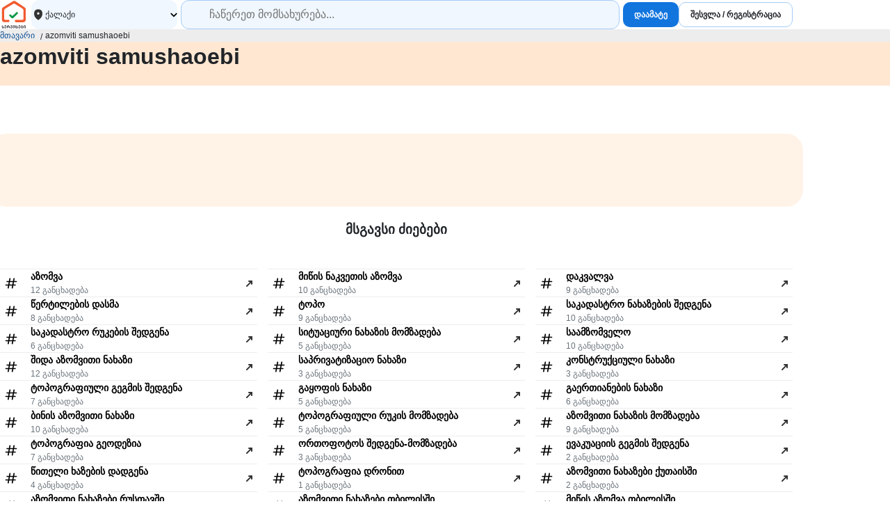

--- FILE ---
content_type: text/html; charset=UTF-8
request_url: https://servisebi.ge/detail/azomviti-samushaoebi
body_size: 9496
content:
<!DOCTYPE html>
<html lang="ka">
    <head>
                <style>
            *,::after,::before{box-sizing:border-box}body{margin:0;padding:0;font-family:Arial,Helvetica,sans-serif}input{font-family:Arial,Helvetica,sans-serif}a{text-decoration:none}
            .d-flex{display:flex}.flex-column{flex-direction:column}.flex-wrap{flex-wrap:wrap}.align-items-center{align-items:center}.align-items-end{align-items:end}.justify-content-center{justify-content:center}.justify-content-between{justify-content:space-between}.justify-content-start{justify-content:start}
            footer{padding-block:30px;padding-bottom:120px}footer .mobile-navigation{position:fixed;height:60px;width:100%;bottom:0;left:0;background-color:#fff;z-index:6;font-size:9px;border-top:1px solid #ededed;color:#000}.mobile-navigation a{color:#000}.mobile-navigation nav{display:grid;height:100%;grid-template-columns:repeat(4,minmax(0,1fr))}.mobile-navigation .nav-item{display:flex;flex-direction:column;align-items:center;justify-content:center}.shortcut-buttons{position:absolute;bottom:100%;width:100%;display:grid;grid-template-columns:repeat(2,1fr);gap:10px;padding:10px}.shortcut-buttons a{display:flex;align-items:center;justify-content:center;gap:5px}footer .mobile-menu{transform:translateY(100%);padding-block:15px;font-size:16px;max-height:100vh;overflow:auto;position:absolute;bottom:0;display:flex;flex-direction:column;background:#fff;width:100%;transition:all ease-in-out .2s}footer .mobile-menu.active{transform:translateY(0)}.mobile-menu a{padding:10px;padding:10px 25px;color:#000}.mobile-menu .close{cursor:pointer;display:grid;position:absolute;width:36px;height:36px;border-radius:15px;background-color:#c0dbff;top:10px;right:10px}footer .footer-categories{display:grid;grid-template-columns:repeat(2,minmax(0,1fr));padding-block:15px;margin-bottom:15px;gap:0 15px;border-top:1px solid #dee2e6;border-bottom:1px solid #dee2e6}footer .footer-categories a{white-space:nowrap;text-overflow:ellipsis;overflow:hidden;padding:5px 0}footer .container.site-links{display:grid;gap:20px}footer .links{display:grid;grid-template-columns:repeat(3,minmax(0,1fr))}footer .links div{flex-direction:column}footer .links a{color:#000;font-size:12px;padding-block:10px}.logo{display:block;text-align:center}.social-networks{justify-content:center;gap:10px}@media screen and (min-width:768px){footer{padding-bottom:initial}footer .mobile-navigation{display:none}.logo{text-align:initial}footer .container.site-links{grid-template-columns:minmax(0,3fr) minmax(0,6fr) minmax(0,3fr)}footer .footer-categories{grid-template-columns:repeat(3,minmax(0,1fr))}}@media screen and (min-width:992px){footer .container.site-links{grid-template-columns:minmax(0,2fr) minmax(0,8fr) minmax(0,2fr)}footer .footer-categories{grid-template-columns:repeat(4,minmax(0,1fr))}}
            html{scroll-behavior:smooth}body{line-height:1.5;color:#212529}.container{width:100%;padding-inline:15px;margin-inline:auto}@media screen and (min-width:576px){.container{width:540px}}@media screen and (min-width:768px){.container{width:720px}}@media screen and (min-width:992px){.container{width:960px}}@media screen and (min-width:1200px){.container{width:1140px}}@media screen and (min-width:1400px){.container{width:1320px}}
        </style>

                    <style>
        .products-list-container,.products-review-list-container{display:grid}.products-review-list-container{gap:15px}.category-title-section{background-color:#ffe7d2;padding-block:20px;margin-bottom:20px}@media screen and (min-width:576px){.category-title-section{margin-bottom:69px}}.category-title-section h1{margin-top:0;font-size:21px;line-height:28px}@media screen and (min-width:576px){.category-title-section h1{font-size:32px;line-height:42px}}.category-title-section{font-size:14px}.category-title-section .descr{max-height:60px;overflow:hidden;font-size:14px;cursor:pointer}.category-title-section .descr.active{max-height:initial}.seo-block-inside-cards{background-color:#fff3e8;border-radius:0;padding:15px;margin:0 -15px}.seo-block-inside-cards h2{margin-top:0}.similar-categories-grid,.similar-searches-grid{display:grid;gap:0 15px}.similar-categories-grid a,.similar-searches-grid a{display:grid;gap:0 12px;grid-template-columns:minmax(0,32px) minmax(0,auto) minmax(0,24px)}.similar-categories-grid a .title,.similar-searches-grid a .title{white-space:nowrap;text-overflow:ellipsis;overflow:hidden}.faq-container{display:grid}.faq-section{padding-block:32px;background-color:#fff9f4}.similar-searches-container{margin-bottom:60px}.faq-data{padding:15px 10px;background-color:#fff;border-radius:8px}.faq-data>div:not(:last-child){border-bottom:1px solid #ededed;padding-bottom:20px;margin-bottom:16px}.descr a,.keywords-block a,.seo-block-inside-cards a{color:#06c;text-decoration:underline}@media screen and (min-width:576px){.faq-data{border-radius:24px;padding:27px 47px 47px}.products-list-container{gap:15px;grid-template-columns:repeat(2,minmax(0,1fr))}.seo-block-inside-cards{grid-column:1/3;border-radius:24px;padding:42px 33px 43px}.similar-categories-grid,.similar-searches-grid{grid-template-columns:repeat(2,minmax(0,1fr))}}@media screen and (min-width:768px){.faq-section{padding-bottom:64px}.faq-container{grid-template-columns:minmax(0,1fr) minmax(0,2fr)}.products-review-list-container{grid-template-columns:repeat(2,minmax(0,1fr))}.products-list-container{grid-template-columns:repeat(3,minmax(0,1fr))}.seo-block-inside-cards{grid-column:1/4}.similar-searches-container{margin-bottom:100px}.similar-categories-grid,.similar-searches-grid{grid-template-columns:repeat(3,minmax(0,1fr))}}@media screen and (min-width:992px){.products-list-container{grid-template-columns:repeat(4,minmax(0,1fr))}.products-review-list-container{grid-template-columns:repeat(3,minmax(0,1fr))}.seo-block-inside-cards{grid-column:1/5}}
        .btn{height:42px;border-radius:12px;font-size:12px;font-weight:700;padding:0 16px;border:0;display:flex;align-items:center;text-decoration:none;white-space:nowrap;cursor:pointer;justify-content:center}.btn.btn-outline-standard{background-color:#fff;border:1px solid #a4ccf8;color:#22252b}.btn.btn-outline-standard:hover{background-color:#c2ddfa;box-shadow:0 8px 30px #2835431a}.btn.btn-outline-danger{background-color:#fff;border:1px solid #ff614c;color:#d71900}.btn.btn-outline-danger:hover{box-shadow:0 8px 30px #2835431a}.btn.btn-primary{background-color:#1275de;color:#fff}.btn.btn-link{background-color:transparent;color:#1275de}.btn.btn-primary:hover{background-color:#499af0}.btn.btn-sm{border-radius:10px;height:36px}.btn.btn-lg{height:56px;font-size:14px}.btn:disabled{background:#ccc;color:#656565;cursor:not-allowed;border:0}.btn:disabled img{display:none!important}.btn:disabled:hover{background:#ccc;box-shadow:none}
        .location-dropdown{position:relative}.location-dropdown .selected{height:100%;background-color:#f0f7fe;border-radius:12px;display:flex;align-items:center;justify-content:space-between;padding-inline:8px;cursor:pointer}.location-dropdown .selected>div{display:flex;align-items:center;gap:0 5px;font-size:12px}.location-dropdown .dropdown-list{z-index:3;position:absolute;top:100%;left:0;max-height:400px;overflow:auto;background-color:#fff;padding:10px 15px;border:1px solid #edf3fb;box-sizing:border-box;border-radius:16px;margin-top:10px;display:none}.location-dropdown input{display:block;width:100%}.location-dropdown ul{list-style:none;padding:0;margin:0;margin-top:20px}.location-dropdown a{padding:5px 8px;border-radius:12px;color:#000}.location-dropdown a.active{background-color:#f0f7fe}.location-dropdown .city-name{font-size:14px}.location-dropdown .count{font-size:10px;color:#6c757d}.location-dropdown.active .dropdown-list{display:block}
        .breadcrumb{background-color:#ededed;font-size:12px;padding-block:5px}.breadcrumb a{color:#0c4e94}.breadcrumb ol{list-style:none;margin:0;padding:0}.breadcrumb li:not(:first-child){padding-left:15px;position:relative}.breadcrumb li:not(:first-child)::before{content:'/';float:left;position:absolute;left:8px;top:2px}
        *{box-sizing:border-box}.product-card{position:relative;display:grid;gap:0 12px;padding-block:20px;grid-template-columns:minmax(0,1fr) minmax(0,2fr)}.product-card>a:visited{color:#6b7280}.product-card.pro{padding-bottom:8px}@media screen and (min-width:576px){.product-card.pro{padding-bottom:initial}}.product-card:not(.premium)::after{content:"";width:calc(100% + 30px);height:1px;background-color:#ededed;bottom:0;position:absolute;left:-15px}@media screen and (min-width:576px){.product-card{padding:8px;display:block;padding:initial}.product-card:not(.premium)::after{display:none}}.product-card a{display:grid;grid-column:1/3;gap:0 12px;color:#000;grid-template-columns:minmax(0,1fr) minmax(0,2fr)}@media screen and (min-width:576px){.product-card a{display:block}}.product-card .service-plus{white-space:nowrap;background-color:#ffc300;font-weight:700;font-size:8px;height:16px;border-radius:6px;padding:0 6px;margin-right:4px}.product-card .video-badge{background-color:#f6f6f6;padding:4px 8px;border-radius:8px;gap:0 6px;margin:1px}.product-card .rating-counter{white-space:nowrap;text-overflow:ellipsis;overflow:hidden;margin-left:4px}.product-card h6{font-weight:600;margin-top:0;font-size:14px;line-height:16px;margin-bottom:6px;max-height:48px;overflow:hidden}@media screen and (min-width:576px){.product-card h6{font-size:18px;line-height:24px}}.product-card figure{position:relative;margin:0;z-index:3}.product-card p{margin-top:6px;line-height:18px;margin-bottom:0;font-size:12px;max-height:36px;overflow:hidden}@media screen and (min-width:576px){.product-card p{font-size:14px}}.product-card .card-image{background-color:#ededed;display:block;width:100%;aspect-ratio:4/3;color:transparent;border-radius:20px;object-fit:cover}.product-card .phone-block{font-size:12px;gap:8px;grid-column:2/3}.product-card .phone-block b{cursor:pointer;height:36px;display:flex;align-items:center;padding-inline:8px;color:#0c4e94}.product-card .phone-block b:hover{color:#499af0}.product-card .tags{font-size:12px;flex-wrap:wrap;max-height:36px;overflow:hidden;margin-top:6px;color:#494949;gap:0 5px}.product-card .tags span::after{content:"";width:1px;height:10px;margin-left:5px;display:inline-block;background-color:#a4a4a4}.product-card .card-image{margin-bottom:15px}.product-card .badge{height:14px;border-radius:5px;color:#fff;padding-inline:5px;font-size:6px}.product-card .badge.premium{background-color:#06274a}.product-card .badge.pro{background-color:#d71900}.product-card .star{width:14px;height:14px;border-radius:5px;background-color:#ededed}.product-card .star.active{background-color:#ffdd6d}.product-card .star.red{background-color:#ffcfa5}.product-card .premium-number-block{grid-column:1/3;position:relative;z-index:2;background-color:#e1eefd;padding:9px;border-radius:25px}@media screen and (min-width:576px){.product-card .premium-number-block{margin-inline:12px}}.product-card .premium-number-block img{border-radius:100%}.product-card .number-button{white-space:nowrap;background-color:#1275de;font-size:12px;height:32px;border-radius:16px;padding:0 14px 0 10px;color:#fff;display:flex;align-items:center;cursor:pointer}.product-card .number-button:hover{background-color:#499af0}.premium-block{z-index:2;padding:0 12px 12px}.premium-block::before{content:'';position:absolute;padding:0 12px 12px;background-color:#fff;margin:1px;width:calc(100% - 2px);height:calc(100% - 2px);z-index:1;left:0;bottom:0;border-radius:0 0 20px 20px}@media screen and (min-width:576px){.premium-block::before{height:calc(100% - 180px)}}.product-card.premium{display:grid;padding:8px;grid-template-columns:minmax(0,1fr) minmax(0,2fr)}@media screen and (min-width:768px){.product-card.premium{display:block;padding:initial;padding-bottom:15px}}.product-card.premium::after{content:'';padding:0 12px 12px;position:absolute;width:100%;height:100%;background:linear-gradient(#06274A00,#06274A1A);overflow:hidden;z-index:0;left:0;bottom:0;border-radius:0 0 20px 20px}@media screen and (min-width:576px){.product-card.premium::after{height:calc(100% - 182px)}}
        header{position:relative;padding-block:20px;z-index:999}header .container{display:grid;grid-template-columns:40px 3fr auto;align-items:center;gap:5px}header .logo{display:block}header .logo img{display:block;margin:auto;width:40px;height:40px}header .search-bar{display:grid;grid-template-columns:minmax(140px,1fr) minmax(0,3fr);gap:0 5px}.search-bar .search-input{position:relative;height:42px;border-radius:12px;font-size:16px;background-color:#f0f7fe;border:1px solid #a4ccf8;background-image:url(/templates/global/assets/icons/search.svg);background-position:16px;background-size:16px;background-repeat:no-repeat;width:100%;z-index:100;padding:0 15px 0 40px}.search-box{position:relative}.search-box .suggestions{width:100%;border-radius:0 0 12px 12px;margin-top:-12px;border:1px solid #f0f7fe;position:absolute;background-color:#fff;top:100%;left:0;z-index:99;font-size:16px;display:none}.suggestions.active{display:block}.suggestions a{color:#000;font-size:16px;padding:5px 0}.suggestions a:hover{text-decoration:underline}header .authorized-buttons-container{display:none}header .authorized-buttons-container .profile-btn{gap:0 8px}@media screen and (min-width:992px){header .authorized-buttons-container{display:flex;align-items:center;gap:5px}}header .add-and-sign-buttons-container{display:none}@media screen and (min-width:992px){header .add-and-sign-buttons-container{display:flex;gap:0 5px}}
        .user-dropdown-button{border:0;background-color:#f0f7fe;padding-left:3px;padding-right:12px;height:36px;border-radius:10px;cursor:pointer;gap:0 6px}.user-dropdown-button img{border-radius:100%}.user-dropdown-button span{font-weight:700;font-size:14px}.user-dropdown-container{position:relative}.dropdown-list{background-color:#fff;z-index:1;display:none;padding-block:8px;position:absolute;top:100%;right:0;border-radius:15px;padding-left:10px;padding-right:10px;min-width:195px;margin-top:8px;box-sizing:border-box;min-height:initial;border:1px solid #f0f7fe;box-shadow:0 12px 30px #2835431f}.user-dropdown-container.active .dropdown-list{display:block}.dropdown-list .item{height:39px;gap:0 5px;color:#499af0;white-space:nowrap;border-radius:15px;padding-inline:6px;cursor:pointer;font-size:14px}.dropdown-list .item:hover{background-color:#edf3fb}
        .form-control{height:56px;border-style:solid;outline:0;border-radius:16px;border-width:2px;border-color:#6d6d6d;padding-inline:12px;font-size:14px;font-family:Arial,Helvetica,sans-serif}.form-control.sm{height:42px}.form-floating{position:relative}.form-floating>.form-control{height:calc(56px + 2px);line-height:1.25}.form-floating>label{position:absolute;top:0;left:0;height:100%;padding:16px 12px;pointer-events:none;border:1px solid transparent;transform-origin:0 0;transition:opacity .1s ease-in-out,transform .1s ease-in-out}.form-floating>.form-control:focus,.form-floating>.form-control:not(:placeholder-shown){border-color:#1275de;padding-top:26px;padding-bottom:10px}.form-floating>.form-control:focus~label,.form-floating>.form-control:not(:placeholder-shown)~label{opacity:.65;transform:scale(.85) translateY(-8px) translateX(2.4px)}.form-floating>.form-control::placeholder{color:transparent}.form-floating>textarea.form-control{height:150px}.form-floating>select.form-control{height:calc(56px + 2px);line-height:1.25}.form-floating>select.form-control:focus,.form-floating>select.form-control:not(:placeholder-shown){padding-top:26px;padding-bottom:10px}.form-floating>select.form-control:focus~label,.form-floating>select.form-control:not(:placeholder-shown)~label{opacity:.65;transform:scale(.85) translateY(-8px) translateX(2.4px)}.form-floating>select.form-control{background-color:transparent;-webkit-appearance:none;-moz-appearance:none;appearance:none}
    </style>

                        
                <link rel="icon" type="image/svg+xml" href="https://servisebi.ge/templates/global/assets/favicons/favicon.svg?v=5.8.27">
        <link rel="icon" type="image/png" href="https://servisebi.ge/templates/global/assets/favicons/favicon.png?v=5.8.27">

                <meta charset="utf-8" />
        <meta name="viewport" content="width=device-width, initial-scale=1" />
        <meta name="language" content="ka" />
        <meta name="copyright" content="Copyright &copy; 2026 servisebi.ge" />

                <meta name="google-site-verification" content="dRMHpM-USadgPTk_7o9TqjFP5ujcAmQo9yX5lbzmG5E" />

                    
<title>azomviti samushaoebi | სერვისები</title>
<meta name="author" content="servisebi">
<meta name="description" content="">
<meta name="keywords" content="">
        <link rel="canonical" href="https://servisebi.ge/detail/azomviti-samushaoebi">

<meta property="og:title" content="azomviti samushaoebi | სერვისები">
<meta property="og:description" content="">
<meta property="og:url" content="https://servisebi.ge/detail/azomviti-samushaoebi">
<meta property="og:image" content="https://servisebi.ge/upload/product/large//_1.jpg?v=">
<meta name="twitter:card" content="summary_large_image">
<meta name="twitter:site" content="@servisebi">
<meta name="twitter:creator" content="@servisebi">
<meta name="twitter:title" content="azomviti samushaoebi | სერვისები">
<meta name="twitter:description" content="">
<meta name="twitter:url" content="https://servisebi.ge/detail/azomviti-samushaoebi">
<meta name="twitter:image" content="https://servisebi.ge/upload/product/large//_1.jpg?v=">

                <script>
    !function (f, b, e, v, n, t, s) {
        if (f.fbq) return; n = f.fbq = function () {
            n.callMethod ?
            n.callMethod.apply(n, arguments) : n.queue.push(arguments)
        };
        if (!f._fbq) f._fbq = n; n.push = n; n.loaded = !0; n.version = '2.0';
        n.queue = []; t = b.createElement(e); t.async = !0;
        t.src = v; s = b.getElementsByTagName(e)[0];
        s.parentNode.insertBefore(t, s)
    }(window, document, 'script', 'https://connect.facebook.net/en_US/fbevents.js');
    fbq('init', '937522943438573');
    fbq('track', 'PageView');
</script>


                <script>
    (function (w, d, s, l, i) {
        w[l] = w[l] || [];
        w[l].push({
            'gtm.start': new Date().getTime(),
            event: 'gtm.js',
        });
        var f = d.getElementsByTagName(s)[0],
            j = d.createElement(s),
            dl = l != 'dataLayer' ? '&l=' + l : '';
        j.async = true;
        j.src = 'https://www.googletagmanager.com/gtm.js?id=' + i + dl;
        f.parentNode.insertBefore(j, f);
    })(window, document, 'script', 'dataLayer', 'GTM-WZHR2MS');
</script>

                    </head>
    <body>
                <noscript>
    <img height="1" width="1" style="display:none" src="https://www.facebook.com/tr?id=937522943438573&ev=PageView&noscript=1"/>
</noscript>


		        <noscript>
    <iframe src="https://www.googletagmanager.com/ns.html?id=GTM-WZHR2MS" height="0" width="0" style="display: none; visibility: hidden"></iframe>
</noscript>
        
                		
                        
<header>
    <div class="container">
        <nav>
            <a class="logo" href="/">
                <img src="https://servisebi.ge/templates/global/assets/img/sm-ka.svg?v=5.8.27" alt="სერვისების პატარა ლოგო">
            </a>
        </nav>
        <div class="search-bar">
            <!-- locations dropdown -->
            <div class="location-dropdown">
                <div class="selected">
                    <div>
                        <img width="20px" height="20px" src="https://servisebi.ge/templates/global/assets/icons/pin.svg?v=5.8.27" alt="location pin">
                                                                            <span>ქალაქი</span>
                                            </div>
                    <img width="10px" height="11px" src="https://servisebi.ge/templates/global/assets/icons/chevron-down.svg?v=5.8.27" alt="arrow icon">
                </div>
                <div class="dropdown-list">
                    <input class="form-control sm" type="text" placeholder="ჩაწერე ქალაქი">
                    <ul>
                                            </ul>
                </div>
            </div>
            <div class="search-box">
                <input type="text" class="search-input" placeholder="ჩაწერეთ მომსახურება...">
                <!-- suggestions goes here -->
                <div class="suggestions"></div>
            </div>
        </div>
                                <div class="add-and-sign-buttons-container">
    <a class="btn btn-sm btn-primary" href="/account/add">დაამატე</a>
    <a class="btn btn-sm btn-outline-standard" href="/user/login">შესვლა / რეგისტრაცია</a>
</div>
                            </div>
</header>

<script type="module" src="https://servisebi.ge/templates/components/header/header.min.js?v=5.8.27" defer></script>

        <div class="breadcrumb">
    <nav aria-label="breadcrumb" class="container">
        <ol class="d-flex">
            <li>
                <a href="/">მთავარი</a>
            </li>
                        <li aria-current="page">azomviti samushaoebi</li>
        </ol>
    </nav>
</div>
        <div class="category-title-section">
    <div class="container">
        <h1>azomviti samushaoebi</h1>
        <div class="descr"></div>
    </div>
</div>

<script defer>
    const descr = document.querySelector('.category-title-section .descr');
    descr.addEventListener('click', () => descr.classList.toggle('active'));
</script>

    
    <div class="container">
                        <div data-per-page="58" data-count="0" data-category-id="0" data-infinite-scroll class="products-list-container">
            
                            <div class="seo-block-inside-cards">
                    <h2></h2>
                    <div style="font-size: 14px"></div>
                </div>
                    </div>
        
                
                
                
                            <div class="similar-searches-container">
                <h3 style="text-align: center; margin-bottom: 42px;">მსგავსი ძიებები</h3>
                <div class="similar-searches-grid">
                                            
<a style="border-top: 1px solid #ededed; padding-block: 12px; color: black;" class="align-items-center" href="/detail/აზომვა">
    <img width="32px" height="32px" src="https://servisebi.ge/templates/global/assets/icons/hash.svg?v=5.8.27" alt="hash" loading="lazy">
    <div style="flex-direction: column;" class="d-flex">
        <span class="title" style="font-size: 14px; font-weight: 700;">აზომვა</span>
        <span style="font-size: 12px; color: #6c757d ;">12 განცხადება</span>
    </div>
    <img width="24px" height="24px" src="https://servisebi.ge/templates/global/assets/icons/arrow-up-right.svg?v=5.8.27" alt="arrow right" loading="lazy">
</a>
                                            
<a style="border-top: 1px solid #ededed; padding-block: 12px; color: black;" class="align-items-center" href="/detail/მიწის-ნაკვეთის-აზომვა">
    <img width="32px" height="32px" src="https://servisebi.ge/templates/global/assets/icons/hash.svg?v=5.8.27" alt="hash" loading="lazy">
    <div style="flex-direction: column;" class="d-flex">
        <span class="title" style="font-size: 14px; font-weight: 700;">მიწის ნაკვეთის აზომვა</span>
        <span style="font-size: 12px; color: #6c757d ;">10 განცხადება</span>
    </div>
    <img width="24px" height="24px" src="https://servisebi.ge/templates/global/assets/icons/arrow-up-right.svg?v=5.8.27" alt="arrow right" loading="lazy">
</a>
                                            
<a style="border-top: 1px solid #ededed; padding-block: 12px; color: black;" class="align-items-center" href="/detail/დაკვალვა">
    <img width="32px" height="32px" src="https://servisebi.ge/templates/global/assets/icons/hash.svg?v=5.8.27" alt="hash" loading="lazy">
    <div style="flex-direction: column;" class="d-flex">
        <span class="title" style="font-size: 14px; font-weight: 700;">დაკვალვა</span>
        <span style="font-size: 12px; color: #6c757d ;">9 განცხადება</span>
    </div>
    <img width="24px" height="24px" src="https://servisebi.ge/templates/global/assets/icons/arrow-up-right.svg?v=5.8.27" alt="arrow right" loading="lazy">
</a>
                                            
<a style="border-top: 1px solid #ededed; padding-block: 12px; color: black;" class="align-items-center" href="/detail/წერტილების-დასმა">
    <img width="32px" height="32px" src="https://servisebi.ge/templates/global/assets/icons/hash.svg?v=5.8.27" alt="hash" loading="lazy">
    <div style="flex-direction: column;" class="d-flex">
        <span class="title" style="font-size: 14px; font-weight: 700;">წერტილების დასმა</span>
        <span style="font-size: 12px; color: #6c757d ;">8 განცხადება</span>
    </div>
    <img width="24px" height="24px" src="https://servisebi.ge/templates/global/assets/icons/arrow-up-right.svg?v=5.8.27" alt="arrow right" loading="lazy">
</a>
                                            
<a style="border-top: 1px solid #ededed; padding-block: 12px; color: black;" class="align-items-center" href="/detail/ტოპო">
    <img width="32px" height="32px" src="https://servisebi.ge/templates/global/assets/icons/hash.svg?v=5.8.27" alt="hash" loading="lazy">
    <div style="flex-direction: column;" class="d-flex">
        <span class="title" style="font-size: 14px; font-weight: 700;">ტოპო</span>
        <span style="font-size: 12px; color: #6c757d ;">9 განცხადება</span>
    </div>
    <img width="24px" height="24px" src="https://servisebi.ge/templates/global/assets/icons/arrow-up-right.svg?v=5.8.27" alt="arrow right" loading="lazy">
</a>
                                            
<a style="border-top: 1px solid #ededed; padding-block: 12px; color: black;" class="align-items-center" href="/detail/საკადასტრო-ნახაზების-შედგენა">
    <img width="32px" height="32px" src="https://servisebi.ge/templates/global/assets/icons/hash.svg?v=5.8.27" alt="hash" loading="lazy">
    <div style="flex-direction: column;" class="d-flex">
        <span class="title" style="font-size: 14px; font-weight: 700;">საკადასტრო ნახაზების შედგენა</span>
        <span style="font-size: 12px; color: #6c757d ;">10 განცხადება</span>
    </div>
    <img width="24px" height="24px" src="https://servisebi.ge/templates/global/assets/icons/arrow-up-right.svg?v=5.8.27" alt="arrow right" loading="lazy">
</a>
                                            
<a style="border-top: 1px solid #ededed; padding-block: 12px; color: black;" class="align-items-center" href="/detail/საკადასტრო-რუკების-შედგენა">
    <img width="32px" height="32px" src="https://servisebi.ge/templates/global/assets/icons/hash.svg?v=5.8.27" alt="hash" loading="lazy">
    <div style="flex-direction: column;" class="d-flex">
        <span class="title" style="font-size: 14px; font-weight: 700;">საკადასტრო რუკების შედგენა</span>
        <span style="font-size: 12px; color: #6c757d ;">6 განცხადება</span>
    </div>
    <img width="24px" height="24px" src="https://servisebi.ge/templates/global/assets/icons/arrow-up-right.svg?v=5.8.27" alt="arrow right" loading="lazy">
</a>
                                            
<a style="border-top: 1px solid #ededed; padding-block: 12px; color: black;" class="align-items-center" href="/detail/სიტუაციური-ნახაზის-მომზადება">
    <img width="32px" height="32px" src="https://servisebi.ge/templates/global/assets/icons/hash.svg?v=5.8.27" alt="hash" loading="lazy">
    <div style="flex-direction: column;" class="d-flex">
        <span class="title" style="font-size: 14px; font-weight: 700;">სიტუაციური ნახაზის მომზადება</span>
        <span style="font-size: 12px; color: #6c757d ;">5 განცხადება</span>
    </div>
    <img width="24px" height="24px" src="https://servisebi.ge/templates/global/assets/icons/arrow-up-right.svg?v=5.8.27" alt="arrow right" loading="lazy">
</a>
                                            
<a style="border-top: 1px solid #ededed; padding-block: 12px; color: black;" class="align-items-center" href="/detail/საამზომველო">
    <img width="32px" height="32px" src="https://servisebi.ge/templates/global/assets/icons/hash.svg?v=5.8.27" alt="hash" loading="lazy">
    <div style="flex-direction: column;" class="d-flex">
        <span class="title" style="font-size: 14px; font-weight: 700;">საამზომველო</span>
        <span style="font-size: 12px; color: #6c757d ;">10 განცხადება</span>
    </div>
    <img width="24px" height="24px" src="https://servisebi.ge/templates/global/assets/icons/arrow-up-right.svg?v=5.8.27" alt="arrow right" loading="lazy">
</a>
                                            
<a style="border-top: 1px solid #ededed; padding-block: 12px; color: black;" class="align-items-center" href="/detail/შიდა-აზომვითი-ნახაზი">
    <img width="32px" height="32px" src="https://servisebi.ge/templates/global/assets/icons/hash.svg?v=5.8.27" alt="hash" loading="lazy">
    <div style="flex-direction: column;" class="d-flex">
        <span class="title" style="font-size: 14px; font-weight: 700;">შიდა აზომვითი ნახაზი</span>
        <span style="font-size: 12px; color: #6c757d ;">12 განცხადება</span>
    </div>
    <img width="24px" height="24px" src="https://servisebi.ge/templates/global/assets/icons/arrow-up-right.svg?v=5.8.27" alt="arrow right" loading="lazy">
</a>
                                            
<a style="border-top: 1px solid #ededed; padding-block: 12px; color: black;" class="align-items-center" href="/detail/საპრივატიზაციო-ნახაზი">
    <img width="32px" height="32px" src="https://servisebi.ge/templates/global/assets/icons/hash.svg?v=5.8.27" alt="hash" loading="lazy">
    <div style="flex-direction: column;" class="d-flex">
        <span class="title" style="font-size: 14px; font-weight: 700;">საპრივატიზაციო ნახაზი</span>
        <span style="font-size: 12px; color: #6c757d ;">3 განცხადება</span>
    </div>
    <img width="24px" height="24px" src="https://servisebi.ge/templates/global/assets/icons/arrow-up-right.svg?v=5.8.27" alt="arrow right" loading="lazy">
</a>
                                            
<a style="border-top: 1px solid #ededed; padding-block: 12px; color: black;" class="align-items-center" href="/detail/კონსტრუქციული-ნახაზი">
    <img width="32px" height="32px" src="https://servisebi.ge/templates/global/assets/icons/hash.svg?v=5.8.27" alt="hash" loading="lazy">
    <div style="flex-direction: column;" class="d-flex">
        <span class="title" style="font-size: 14px; font-weight: 700;">კონსტრუქციული ნახაზი</span>
        <span style="font-size: 12px; color: #6c757d ;">3 განცხადება</span>
    </div>
    <img width="24px" height="24px" src="https://servisebi.ge/templates/global/assets/icons/arrow-up-right.svg?v=5.8.27" alt="arrow right" loading="lazy">
</a>
                                            
<a style="border-top: 1px solid #ededed; padding-block: 12px; color: black;" class="align-items-center" href="/detail/ტოპოგრაფიული-გეგმის-შედგენა">
    <img width="32px" height="32px" src="https://servisebi.ge/templates/global/assets/icons/hash.svg?v=5.8.27" alt="hash" loading="lazy">
    <div style="flex-direction: column;" class="d-flex">
        <span class="title" style="font-size: 14px; font-weight: 700;">ტოპოგრაფიული გეგმის შედგენა</span>
        <span style="font-size: 12px; color: #6c757d ;">7 განცხადება</span>
    </div>
    <img width="24px" height="24px" src="https://servisebi.ge/templates/global/assets/icons/arrow-up-right.svg?v=5.8.27" alt="arrow right" loading="lazy">
</a>
                                            
<a style="border-top: 1px solid #ededed; padding-block: 12px; color: black;" class="align-items-center" href="/detail/გაყოფის-ნახაზი">
    <img width="32px" height="32px" src="https://servisebi.ge/templates/global/assets/icons/hash.svg?v=5.8.27" alt="hash" loading="lazy">
    <div style="flex-direction: column;" class="d-flex">
        <span class="title" style="font-size: 14px; font-weight: 700;">გაყოფის ნახაზი</span>
        <span style="font-size: 12px; color: #6c757d ;">5 განცხადება</span>
    </div>
    <img width="24px" height="24px" src="https://servisebi.ge/templates/global/assets/icons/arrow-up-right.svg?v=5.8.27" alt="arrow right" loading="lazy">
</a>
                                            
<a style="border-top: 1px solid #ededed; padding-block: 12px; color: black;" class="align-items-center" href="/detail/გაერთიანების-ნახაზი">
    <img width="32px" height="32px" src="https://servisebi.ge/templates/global/assets/icons/hash.svg?v=5.8.27" alt="hash" loading="lazy">
    <div style="flex-direction: column;" class="d-flex">
        <span class="title" style="font-size: 14px; font-weight: 700;">გაერთიანების ნახაზი</span>
        <span style="font-size: 12px; color: #6c757d ;">6 განცხადება</span>
    </div>
    <img width="24px" height="24px" src="https://servisebi.ge/templates/global/assets/icons/arrow-up-right.svg?v=5.8.27" alt="arrow right" loading="lazy">
</a>
                                            
<a style="border-top: 1px solid #ededed; padding-block: 12px; color: black;" class="align-items-center" href="/detail/ბინის-აზომვითი-ნახაზი">
    <img width="32px" height="32px" src="https://servisebi.ge/templates/global/assets/icons/hash.svg?v=5.8.27" alt="hash" loading="lazy">
    <div style="flex-direction: column;" class="d-flex">
        <span class="title" style="font-size: 14px; font-weight: 700;">ბინის აზომვითი ნახაზი</span>
        <span style="font-size: 12px; color: #6c757d ;">10 განცხადება</span>
    </div>
    <img width="24px" height="24px" src="https://servisebi.ge/templates/global/assets/icons/arrow-up-right.svg?v=5.8.27" alt="arrow right" loading="lazy">
</a>
                                            
<a style="border-top: 1px solid #ededed; padding-block: 12px; color: black;" class="align-items-center" href="/detail/ტოპოგრაფიული-რუკის-მომზადება">
    <img width="32px" height="32px" src="https://servisebi.ge/templates/global/assets/icons/hash.svg?v=5.8.27" alt="hash" loading="lazy">
    <div style="flex-direction: column;" class="d-flex">
        <span class="title" style="font-size: 14px; font-weight: 700;">ტოპოგრაფიული რუკის მომზადება</span>
        <span style="font-size: 12px; color: #6c757d ;">5 განცხადება</span>
    </div>
    <img width="24px" height="24px" src="https://servisebi.ge/templates/global/assets/icons/arrow-up-right.svg?v=5.8.27" alt="arrow right" loading="lazy">
</a>
                                            
<a style="border-top: 1px solid #ededed; padding-block: 12px; color: black;" class="align-items-center" href="/detail/აზომვითი-ნახაზის-მომზადება">
    <img width="32px" height="32px" src="https://servisebi.ge/templates/global/assets/icons/hash.svg?v=5.8.27" alt="hash" loading="lazy">
    <div style="flex-direction: column;" class="d-flex">
        <span class="title" style="font-size: 14px; font-weight: 700;">აზომვითი ნახაზის მომზადება</span>
        <span style="font-size: 12px; color: #6c757d ;">9 განცხადება</span>
    </div>
    <img width="24px" height="24px" src="https://servisebi.ge/templates/global/assets/icons/arrow-up-right.svg?v=5.8.27" alt="arrow right" loading="lazy">
</a>
                                            
<a style="border-top: 1px solid #ededed; padding-block: 12px; color: black;" class="align-items-center" href="/detail/ტოპოგრაფია-გეოდეზია">
    <img width="32px" height="32px" src="https://servisebi.ge/templates/global/assets/icons/hash.svg?v=5.8.27" alt="hash" loading="lazy">
    <div style="flex-direction: column;" class="d-flex">
        <span class="title" style="font-size: 14px; font-weight: 700;">ტოპოგრაფია გეოდეზია</span>
        <span style="font-size: 12px; color: #6c757d ;">7 განცხადება</span>
    </div>
    <img width="24px" height="24px" src="https://servisebi.ge/templates/global/assets/icons/arrow-up-right.svg?v=5.8.27" alt="arrow right" loading="lazy">
</a>
                                            
<a style="border-top: 1px solid #ededed; padding-block: 12px; color: black;" class="align-items-center" href="/detail/ორთოფოტოს-შედგენამომზადება">
    <img width="32px" height="32px" src="https://servisebi.ge/templates/global/assets/icons/hash.svg?v=5.8.27" alt="hash" loading="lazy">
    <div style="flex-direction: column;" class="d-flex">
        <span class="title" style="font-size: 14px; font-weight: 700;">ორთოფოტოს შედგენა-მომზადება</span>
        <span style="font-size: 12px; color: #6c757d ;">3 განცხადება</span>
    </div>
    <img width="24px" height="24px" src="https://servisebi.ge/templates/global/assets/icons/arrow-up-right.svg?v=5.8.27" alt="arrow right" loading="lazy">
</a>
                                            
<a style="border-top: 1px solid #ededed; padding-block: 12px; color: black;" class="align-items-center" href="/detail/ევაკუაციის-გეგმის-შედგენა">
    <img width="32px" height="32px" src="https://servisebi.ge/templates/global/assets/icons/hash.svg?v=5.8.27" alt="hash" loading="lazy">
    <div style="flex-direction: column;" class="d-flex">
        <span class="title" style="font-size: 14px; font-weight: 700;">ევაკუაციის გეგმის შედგენა</span>
        <span style="font-size: 12px; color: #6c757d ;">2 განცხადება</span>
    </div>
    <img width="24px" height="24px" src="https://servisebi.ge/templates/global/assets/icons/arrow-up-right.svg?v=5.8.27" alt="arrow right" loading="lazy">
</a>
                                            
<a style="border-top: 1px solid #ededed; padding-block: 12px; color: black;" class="align-items-center" href="/detail/წითელი-ხაზების-დადგენა">
    <img width="32px" height="32px" src="https://servisebi.ge/templates/global/assets/icons/hash.svg?v=5.8.27" alt="hash" loading="lazy">
    <div style="flex-direction: column;" class="d-flex">
        <span class="title" style="font-size: 14px; font-weight: 700;">წითელი ხაზების დადგენა</span>
        <span style="font-size: 12px; color: #6c757d ;">4 განცხადება</span>
    </div>
    <img width="24px" height="24px" src="https://servisebi.ge/templates/global/assets/icons/arrow-up-right.svg?v=5.8.27" alt="arrow right" loading="lazy">
</a>
                                            
<a style="border-top: 1px solid #ededed; padding-block: 12px; color: black;" class="align-items-center" href="/detail/ტოპოგრაფია-დრონით">
    <img width="32px" height="32px" src="https://servisebi.ge/templates/global/assets/icons/hash.svg?v=5.8.27" alt="hash" loading="lazy">
    <div style="flex-direction: column;" class="d-flex">
        <span class="title" style="font-size: 14px; font-weight: 700;">ტოპოგრაფია დრონით</span>
        <span style="font-size: 12px; color: #6c757d ;">1 განცხადება</span>
    </div>
    <img width="24px" height="24px" src="https://servisebi.ge/templates/global/assets/icons/arrow-up-right.svg?v=5.8.27" alt="arrow right" loading="lazy">
</a>
                                            
<a style="border-top: 1px solid #ededed; padding-block: 12px; color: black;" class="align-items-center" href="/detail/აზომვითი-ნახაზები-ქუთაისში">
    <img width="32px" height="32px" src="https://servisebi.ge/templates/global/assets/icons/hash.svg?v=5.8.27" alt="hash" loading="lazy">
    <div style="flex-direction: column;" class="d-flex">
        <span class="title" style="font-size: 14px; font-weight: 700;">აზომვითი ნახაზები ქუთაისში</span>
        <span style="font-size: 12px; color: #6c757d ;">2 განცხადება</span>
    </div>
    <img width="24px" height="24px" src="https://servisebi.ge/templates/global/assets/icons/arrow-up-right.svg?v=5.8.27" alt="arrow right" loading="lazy">
</a>
                                            
<a style="border-top: 1px solid #ededed; padding-block: 12px; color: black;" class="align-items-center" href="/detail/აზომვითი-ნახაზები-რუსთავში">
    <img width="32px" height="32px" src="https://servisebi.ge/templates/global/assets/icons/hash.svg?v=5.8.27" alt="hash" loading="lazy">
    <div style="flex-direction: column;" class="d-flex">
        <span class="title" style="font-size: 14px; font-weight: 700;">აზომვითი ნახაზები რუსთავში</span>
        <span style="font-size: 12px; color: #6c757d ;">2 განცხადება</span>
    </div>
    <img width="24px" height="24px" src="https://servisebi.ge/templates/global/assets/icons/arrow-up-right.svg?v=5.8.27" alt="arrow right" loading="lazy">
</a>
                                            
<a style="border-top: 1px solid #ededed; padding-block: 12px; color: black;" class="align-items-center" href="/detail/აზომვითი-ნახაზები-თბილისში">
    <img width="32px" height="32px" src="https://servisebi.ge/templates/global/assets/icons/hash.svg?v=5.8.27" alt="hash" loading="lazy">
    <div style="flex-direction: column;" class="d-flex">
        <span class="title" style="font-size: 14px; font-weight: 700;">აზომვითი ნახაზები თბილისში</span>
        <span style="font-size: 12px; color: #6c757d ;">9 განცხადება</span>
    </div>
    <img width="24px" height="24px" src="https://servisebi.ge/templates/global/assets/icons/arrow-up-right.svg?v=5.8.27" alt="arrow right" loading="lazy">
</a>
                                            
<a style="border-top: 1px solid #ededed; padding-block: 12px; color: black;" class="align-items-center" href="/detail/მიწის-აზომვა-თბილისში">
    <img width="32px" height="32px" src="https://servisebi.ge/templates/global/assets/icons/hash.svg?v=5.8.27" alt="hash" loading="lazy">
    <div style="flex-direction: column;" class="d-flex">
        <span class="title" style="font-size: 14px; font-weight: 700;">მიწის აზომვა თბილისში</span>
        <span style="font-size: 12px; color: #6c757d ;">6 განცხადება</span>
    </div>
    <img width="24px" height="24px" src="https://servisebi.ge/templates/global/assets/icons/arrow-up-right.svg?v=5.8.27" alt="arrow right" loading="lazy">
</a>
                                    </div>
            </div>
        
                            <div class="similar-searches-container">
                <h3 style="text-align: center; margin-bottom: 42px;">მსგავსი კატეგორიები</h3>
                <div class="similar-categories-grid">
                                            <a style="border-top: 1px solid #ededed; padding-block: 12px; color: black;" class="d-flex" href="/ka/product/31/არქიტექტორის-მომსახურება">
    <img width="32px" height="32px" src="https://servisebi.ge/upload/category/5741702896327.svg" alt="არქიტექტორის მომსახურება" loading="lazy">
    <div style="flex-direction: column;" class="d-flex">
        <span class="title" style="font-size: 14px; font-weight: 700;">არქიტექტორის მომსახურება</span>
        <span style="font-size: 12px; color: #6c757d ;">12 განცხადება</span>
    </div>
    <img width="24px" height="24px" src="https://servisebi.ge/templates/global/assets/icons/arrow-up-right.svg?v=5.8.27" alt="arrow right" loading="lazy">
</a>
                                            <a style="border-top: 1px solid #ededed; padding-block: 12px; color: black;" class="d-flex" href="/ka/product/196/სახლების-მშენებლობა">
    <img width="32px" height="32px" src="https://servisebi.ge/upload/category/3321702899572.svg" alt="სახლების მშენებლობა" loading="lazy">
    <div style="flex-direction: column;" class="d-flex">
        <span class="title" style="font-size: 14px; font-weight: 700;">სახლების მშენებლობა</span>
        <span style="font-size: 12px; color: #6c757d ;">3 განცხადება</span>
    </div>
    <img width="24px" height="24px" src="https://servisebi.ge/templates/global/assets/icons/arrow-up-right.svg?v=5.8.27" alt="arrow right" loading="lazy">
</a>
                                            <a style="border-top: 1px solid #ededed; padding-block: 12px; color: black;" class="d-flex" href="/ka/product/34/სრული-სარემონტო-მომსახურება">
    <img width="32px" height="32px" src="https://servisebi.ge/upload/category/3361702898143.svg" alt="სრული სარემონტო მომსახურება" loading="lazy">
    <div style="flex-direction: column;" class="d-flex">
        <span class="title" style="font-size: 14px; font-weight: 700;">სრული სარემონტო მომსახურება</span>
        <span style="font-size: 12px; color: #6c757d ;">13 განცხადება</span>
    </div>
    <img width="24px" height="24px" src="https://servisebi.ge/templates/global/assets/icons/arrow-up-right.svg?v=5.8.27" alt="arrow right" loading="lazy">
</a>
                                    </div>
            </div>
            </div>

            
            <footer style="background: white">
    
                        <div class="mobile-navigation">
            <nav>
        <a class="nav-item" href="/">
            <img loading="lazy" width="24px" height="24px" src="https://servisebi.ge/templates/global/assets/icons/home.svg?v=5.8.27" alt="home icon">
            <span>მთავარი</span>
        </a>
        <a class="nav-item" href="/account/add">
            <img loading="lazy" width="24px" height="24px" src="https://servisebi.ge/templates/global/assets/icons/add-new.svg?v=5.8.27" alt="add icon">
            <span>დაამატე</span>
        </a>
                    <a class="nav-item" href="/user/login">
                <img loading="lazy" width="24px" height="24px" src="https://servisebi.ge/templates/global/assets/icons/bottom-sheet-user.svg?v=5.8.27" alt="user icon">
                <span style="white-space: nowrap; overflow: hidden; text-overflow: ellipsis;">შესვლა/რეგისტრაცია</span>
            </a>
                <div class="nav-item menu-trigger" style="cursor: pointer;">
            <img loading="lazy" width="24px" height="24px" src="https://servisebi.ge/templates/global/assets/icons/menu.svg?v=5.8.27" alt="menu icon">
            <span>მენიუ</span>
        </div>
    </nav>
    <div class="mobile-menu">
        <div class="close">
            <img style="margin: auto;" width="10px" height="10px" loading="lazy" src="https://servisebi.ge/templates/global/assets/icons/times.svg?v=5.8.27" alt="close icon">
        </div>
                        <a href="/">მთავარი</a>
        <a href="/blog/detail/5">ჩვენ შესახებ</a>
        <a href="/help">დახმარება</a>
        <a href="/rules">საიტის წესები</a>
        <a href="/blog">ბლოგი | სერვისები</a>
        <a href="/contact">კონტაქტი</a>
    </div>
</div>

<script type="module" src="https://servisebi.ge/templates/components/footer/mobile-navigation/mobile-navigation.min.js?v=5.8.27"></script>
        
    <div class="container">
                            <div class="footer-categories">
                                                    <a style="font-size: 14px; color: #0066CC;" href="/ka/product/98/ძრავის-ხელოსანი">ძრავის ხელოსანი</a>
                                    <a style="font-size: 14px; color: #0066CC;" href="/ka/product/13/მანქანის-დიაგნოსტიკა">მანქანის დიაგნოსტიკა</a>
                                    <a style="font-size: 14px; color: #0066CC;" href="/ka/product/99/მანქანის-გადაცემათა-კოლოფის-ხელოსანი">მანქანის გადაცემათა კოლოფის ხელოსანი </a>
                                    <a style="font-size: 14px; color: #0066CC;" href="/ka/product/6/სავალი-ნაწილის-ხელოსანი">სავალი ნაწილის ხელოსანი</a>
                                    <a style="font-size: 14px; color: #0066CC;" href="/ka/product/7/პოლირება">პოლირება</a>
                                    <a style="font-size: 14px; color: #0066CC;" href="/ka/product/95/გაჩარხვა-ტოკარი">გაჩარხვა / ტოკარი </a>
                                    <a style="font-size: 14px; color: #0066CC;" href="/ka/product/14/გაზის-მონტაჟი">გაზის მონტაჟი</a>
                                    <a style="font-size: 14px; color: #0066CC;" href="/ka/product/109/არგონის-სვარკა">არგონის სვარკა</a>
                                    <a style="font-size: 14px; color: #0066CC;" href="/ka/product/90/მანქანის-შეღებვა">მანქანის შეღებვა</a>
                                    <a style="font-size: 14px; color: #0066CC;" href="/ka/product/131/მოტოციკლის-შეკეთება">მოტოციკლის შეკეთება</a>
                                    <a style="font-size: 14px; color: #0066CC;" href="/ka/product/132/ავტომობილის-სალონის-დიზაინი">ავტომობილის სალონის დიზაინი</a>
                                    <a style="font-size: 14px; color: #0066CC;" href="/ka/product/369/ზეთის-შეცვლა">ზეთის შეცვლა</a>
                                    <a style="font-size: 14px; color: #0066CC;" href="/ka/product/135/ავტომობილის-სრული-სერვისი">ავტომობილის სრული სერვისი</a>
                                    <a style="font-size: 14px; color: #0066CC;" href="/ka/product/371/ავტო-სამრეცხაო">ავტო სამრეცხაო</a>
                                    <a style="font-size: 14px; color: #0066CC;" href="/ka/product/374/ფირის-გადაკვრა">ფირის გადაკვრა</a>
                                    <a style="font-size: 14px; color: #0066CC;" href="/ka/product/144/საქარე-მინის-აღდგენა">საქარე მინის აღდგენა</a>
                                    <a style="font-size: 14px; color: #0066CC;" href="/ka/product/376/სათუნუქე-სამუშაოები">სათუნუქე სამუშაოები</a>
                                    <a style="font-size: 14px; color: #0066CC;" href="/ka/product/149/ავტოიმპორტი-ავტომობილების-ჩამოყვანა">ავტოიმპორტი - ავტომობილების ჩამოყვანა</a>
                                    <a style="font-size: 14px; color: #0066CC;" href="/ka/product/377/რადიატორის-გამორეცხვა">რადიატორის გამორეცხვა</a>
                                    <a style="font-size: 14px; color: #0066CC;" href="/ka/product/180/მანქანის-გასაღების-დამზადება">მანქანის გასაღების დამზადება</a>
                                    <a style="font-size: 14px; color: #0066CC;" href="/ka/product/378/რულავოის-ხელოსანი">რულავოის ხელოსანი</a>
                                    <a style="font-size: 14px; color: #0066CC;" href="/ka/product/183/კატალიზატორის-ამოღებაჩაბარება">კატალიზატორის ამოღება-ჩაბარება</a>
                                    <a style="font-size: 14px; color: #0066CC;" href="/ka/product/379/რაზვალის-გასწორება">რაზვალის გასწორება</a>
                                    <a style="font-size: 14px; color: #0066CC;" href="/ka/product/198/ჰიბრიდების-მომსახურება">ჰიბრიდების მომსახურება</a>
                                    <a style="font-size: 14px; color: #0066CC;" href="/ka/product/380/ჩაკეტილი-მანქანის-კარის-გაღება">ჩაკეტილი მანქანის კარის გაღება</a>
                                    <a style="font-size: 14px; color: #0066CC;" href="/ka/product/381/მანქანის-ელექტრიკი">მანქანის ელექტრიკი</a>
                                    <a style="font-size: 14px; color: #0066CC;" href="/ka/product/382/ტურბინის-ხელოსანი">ტურბინის ხელოსანი</a>
                                    <a style="font-size: 14px; color: #0066CC;" href="/ka/product/384/უსაფრთხოების-ბალიშის-და-ღვედის-აღდგენა"> უსაფრთხოების ბალიშის და ღვედის აღდგენა</a>
                                    <a style="font-size: 14px; color: #0066CC;" href="/ka/product/385/ტექ-დათვალიერება">ტექ დათვალიერება</a>
                                    <a style="font-size: 14px; color: #0066CC;" href="/ka/product/386/მანქანის-ლუქის-ხელოსანი">მანქანის ლუქის ხელოსანი</a>
                                    <a style="font-size: 14px; color: #0066CC;" href="/ka/product/389/მანქანის-კონდიციონერის-ხელოსანი">მანქანის კონდიციონერის ხელოსანი</a>
                                    <a style="font-size: 14px; color: #0066CC;" href="/ka/product/391/მანქანის-აუდიო-სისტემის-მონტაჟი">მანქანის აუდიო სისტემის მონტაჟი</a>
                                    <a style="font-size: 14px; color: #0066CC;" href="/ka/product/17/დამლაგებელი">დამლაგებელი</a>
                                    <a style="font-size: 14px; color: #0066CC;" href="/ka/product/397/ჯართის-ჩაბარება">ჯართის ჩაბარება</a>
                                    <a style="font-size: 14px; color: #0066CC;" href="/ka/product/23/ევაკუატორი">ევაკუატორი</a>
                                    <a style="font-size: 14px; color: #0066CC;" href="/ka/product/26/ავეჯის-გადაზიდვა">ავეჯის გადაზიდვა</a>
                                    <a style="font-size: 14px; color: #0066CC;" href="/ka/product/403/საკურიერო-მომსახურება">საკურიერო მომსახურება</a>
                                    <a style="font-size: 14px; color: #0066CC;" href="/ka/product/404/საკურიერო-მომსახურება">საკურიერო მომსახურება</a>
                                    <a style="font-size: 14px; color: #0066CC;" href="/ka/product/68/ავეჯის-დამზადება">ავეჯის დამზადება</a>
                                    <a style="font-size: 14px; color: #0066CC;" href="/ka/product/398/ავეჯის-რესტავრაცია">ავეჯის რესტავრაცია</a>
                                    <a style="font-size: 14px; color: #0066CC;" href="/ka/product/28/გათბობის-ხელოსანი">გათბობის ხელოსანი</a>
                                    <a style="font-size: 14px; color: #0066CC;" href="/ka/product/30/ეზოს-მოწყობა">ეზოს მოწყობა</a>
                                    <a style="font-size: 14px; color: #0066CC;" href="/ka/product/33/სანტექნიკი-გამოძახებით">სანტექნიკი გამოძახებით</a>
                                    <a style="font-size: 14px; color: #0066CC;" href="/ka/product/383/კანალიზაციის-გაწმენდა">კანალიზაციის გაწმენდა</a>
                                    <a style="font-size: 14px; color: #0066CC;" href="/ka/product/35/მეტალოპლასტმასის-კარ-ფანჯარა">მეტალოპლასტმასის კარ ფანჯარა</a>
                                    <a style="font-size: 14px; color: #0066CC;" href="/ka/product/124/თაბაშირ-მუყაოს-ხელოსანი">თაბაშირ მუყაოს ხელოსანი</a>
                                    <a style="font-size: 14px; color: #0066CC;" href="/ka/product/395/გასაჭიმი-ჭერი">გასაჭიმი ჭერი</a>
                                    <a style="font-size: 14px; color: #0066CC;" href="/ka/product/392/ხის-ჭერის-გაკვრა">ხის ჭერის გაკვრა</a>
                                    <a style="font-size: 14px; color: #0066CC;" href="/ka/product/393/ამსტრონგის-ჭერის-მონტაჟი">ამსტრონგის ჭერის მონტაჟი</a>
                                    <a style="font-size: 14px; color: #0066CC;" href="/ka/product/399/ჭკვიანი-სახლი">ჭკვიანი სახლი</a>
                                    <a style="font-size: 14px; color: #0066CC;" href="/ka/product/400/ლიფტის-მონტაჟი">ლიფტის მონტაჟი</a>
                                    <a style="font-size: 14px; color: #0066CC;" href="/ka/product/410/გაზის-ლიცენზირებული-კომპანია">გაზის ლიცენზირებული კომპანია</a>
                                    <a style="font-size: 14px; color: #0066CC;" href="/ka/product/153/ინგლისური-ენის-შესწავლა">ინგლისური ენის შესწავლა</a>
                                    <a style="font-size: 14px; color: #0066CC;" href="/ka/product/406/ელექტრო-ამწე-კალათა">ელექტრო ამწე კალათა</a>
                                    <a style="font-size: 14px; color: #0066CC;" href="/ka/product/408/ამწე-კრანი">ამწე კრანი</a>
                                    <a style="font-size: 14px; color: #0066CC;" href="/ka/product/390/შილაკი">შილაკი</a>
                                    <a style="font-size: 14px; color: #0066CC;" href="/ka/product/80/ავტობუსის-ქირაობა">​ავტობუსის ქირაობა</a>
                                    <a style="font-size: 14px; color: #0066CC;" href="/ka/product/94/გასართობი-ცენტრი">გასართობი ცენტრი</a>
                                    <a style="font-size: 14px; color: #0066CC;" href="/ka/product/409/ქეითერინგი">ქეითერინგი</a>
                                    <a style="font-size: 14px; color: #0066CC;" href="/ka/product/43/თარგმნა">თარგმნა</a>
                                    <a style="font-size: 14px; color: #0066CC;" href="/ka/product/294/ლომბარდი">ლომბარდი</a>
                                    <a style="font-size: 14px; color: #0066CC;" href="/ka/product/412/ხმის-ჩამწერი-სტუდია">ხმის ჩამწერი სტუდია</a>
                                    <a style="font-size: 14px; color: #0066CC;" href="/ka/product/143/დამკრძალავი-ბიურო">დამკრძალავი ბიურო</a>
                                    <a style="font-size: 14px; color: #0066CC;" href="/ka/product/405/ტელევიზორის-ხელოსანი">ტელევიზორის ხელოსანი</a>
                                    <a style="font-size: 14px; color: #0066CC;" href="/ka/product/182/კონდიციონერის-ხელოსანი">კონდიციონერის ხელოსანი</a>
                                    <a style="font-size: 14px; color: #0066CC;" href="/ka/product/119/ავეჯის-ქიმწმენდა">ავეჯის ქიმწმენდა</a>
                                    <a style="font-size: 14px; color: #0066CC;" href="/ka/product/92/მანქანის-ქიმწმენდა">მანქანის ქიმწმენდა</a>
                                    <a style="font-size: 14px; color: #0066CC;" href="/ka/product/414/ბინები-ქირით">ბინები ქირით</a>
                                    <a style="font-size: 14px; color: #0066CC;" href="/ka/product/415/ქირავდება-სახლი">ქირავდება სახლი</a>
                            </div>
            </div>
    <div class="container site-links">
        <div>
            <a class="logo" href="/">
                <img width="127px" height="25px" src="https://servisebi.ge/templates/global/assets/img/lg-ka.svg?v=5.8.27" alt="სერვისების დიდი ლოგო">
            </a>
        </div>
        <div class="links">
            <div class="d-flex">
                <a href="/">მთავარი</a>
                <a href="/help">დახმარება</a>
            </div>
            <div class="d-flex">
                <a href="/blog/detail/5">ჩვენ შესახებ</a>
                <a href="/rules">საიტის წესები</a>
            </div>
            <div class="d-flex">
                <a href="/blog">ბლოგი</a>
                <a href="/contact">კონტაქტი</a>
            </div>
        </div>
        <div class="d-flex social-networks">
            <a href="https://x.com/servisebi" rel="nofollow" target="_blank">
               <img width="18px" height="18px" loading="lazy" src="https://servisebi.ge/templates/global/assets/icons/square-x-twitter-brands-solid.svg?v=5.8.27" alt="x">
            </a>
            <a href="https://www.tiktok.com/@servisebige" rel="nofollow" target="_blank">
               <img width="18px" height="18px" loading="lazy" src="https://servisebi.ge/templates/global/assets/icons/tiktok-brands-solid.svg?v=5.8.27" alt="tiktok">
            </a>
            <a href="https://www.youtube.com/@servisebi" rel="nofollow" target="_blank">
               <img width="18px" height="18px" loading="lazy" src="https://servisebi.ge/templates/global/assets/icons/youtube-brands-solid.svg?v=5.8.27" alt="youtube">
            </a>
            <a href="https://www.facebook.com/servisebi.ge" rel="nofollow" target="_blank">
                <img width="18px" height="18px" loading="lazy" src="https://servisebi.ge/templates/global/assets/icons/facebook-f-brands.svg?v=5.8.27" alt="facebook">
            </a>
            <a href="https://www.linkedin.com/company/servisebi" rel="nofollow" target="_blank">
                <img width="18px" height="18px" loading="lazy" src="https://servisebi.ge/templates/global/assets/icons/linkedin-in.svg?v=5.8.27" alt="linkedin">
            </a>
            <a href="https://www.instagram.com/servisebi" rel="nofollow" target="_blank">
                <img width="18px" height="18px" loading="lazy" src="https://servisebi.ge/templates/global/assets/icons/instagram.svg?v=5.8.27" alt="instagram">
            </a>
            <a href="https://medium.com/@servisebi" rel="nofollow" target="_blank">
                <img width="18px" height="18px" loading="lazy" src="https://servisebi.ge/templates/global/assets/icons/medium.svg?v=5.8.27" alt="medium">
            </a>
        </div>
    </div>
    <p style="text-align: center; font-size: 12px;">
        ყველა უფლება დაცულია სერვისები.ჯი 2026
        <br>
        <code>5.8.27</code>
    </p>
</footer>

    <script type="module" src="https://servisebi.ge/templates/components/product-card/product-card.min.js?v=5.8.27" defer></script>

        <script type="application/ld+json">
    {
        "@context": "https://schema.org",
        "@type": "Product",
  
                    "offers": {
                "@type": "Offer",
                "availability": "https://schema.org/InStock",
                "price": "50",
                "priceCurrency": "GEL"
            },
          
        "description": "azomviti samushaoebi",
        "name": "azomviti samushaoebi",
        "image": "https://servisebi.ge/upload/product/large//_1.jpg?v="  
            }
</script>

        
                    </body>
</html>


--- FILE ---
content_type: image/svg+xml
request_url: https://servisebi.ge/templates/global/assets/icons/arrow-up-right.svg?v=5.8.27
body_size: 316
content:
<svg width="24" height="24" viewBox="0 0 24 24" fill="none" xmlns="http://www.w3.org/2000/svg">
<g clip-path="url(#clip0_6220_77750)">
<path d="M16 9L9 16" stroke="#333333" stroke-width="2" stroke-linecap="round" stroke-linejoin="round"/>
<path d="M16 13V9H12" stroke="#333333" stroke-width="2" stroke-linecap="round" stroke-linejoin="round"/>
</g>
<defs>
<clipPath id="clip0_6220_77750">
<rect width="24" height="24" fill="white"/>
</clipPath>
</defs>
</svg>


--- FILE ---
content_type: application/javascript
request_url: https://servisebi.ge/templates/global/assets/js/refreshToken.js
body_size: 353
content:
import { getCookie, setCookie, deleteCookie } from "/templates/global/assets/js/cookies.js";
import httpClient from "/templates/global/assets/js/httpClient.js";

const REFRESH_TOKEN_API_ENDPOINT = 'https://api.servisebi.ge/v1/user/refresh';

async function fetchNewToken() {
    const response = await httpClient(REFRESH_TOKEN_API_ENDPOINT, {
        method: 'POST',
        body: JSON.stringify({ refreshToken: getCookie('refreshToken') })
    });
    return response;
}

async function handleTokenResponse(response, redirectUrl) {
    const responseJson = await response.json();
    if (response.status === 200) {
        setCookie('accessToken', responseJson.data.access_token);
        return true;
    }
    deleteCookie('accessToken');
    window.location.href = redirectUrl;
    return false;
}

export async function refreshToken(redirectUrl = '/user/login') {
    try {
        const response = await fetchNewToken();
        return handleTokenResponse(response, redirectUrl);
    } catch (error) {
        console.error('Error refreshing token:', error);
        window.location.href = redirectUrl;
        return false;
    }
}

--- FILE ---
content_type: image/svg+xml
request_url: https://servisebi.ge/templates/global/assets/icons/hash.svg?v=5.8.27
body_size: 1576
content:
<svg width="32" height="32" viewBox="0 0 32 32" fill="none" xmlns="http://www.w3.org/2000/svg">
<path d="M23.557 12.6413H20.425L21.038 9.43365C21.0918 9.13378 20.9818 8.82777 20.7489 8.63097C20.5162 8.43416 20.1961 8.37664 19.9094 8.47987C19.6224 8.58309 19.4125 8.83143 19.3585 9.13144L18.7121 12.6412H14.5136L15.1602 9.43361C15.2142 9.13374 15.104 8.82774 14.8713 8.63093C14.6384 8.43412 14.3183 8.37661 14.0316 8.47983C13.7448 8.58306 13.5349 8.8314 13.4809 9.13141L12.8343 12.6412H10.1222C9.82216 12.6412 9.54492 12.8013 9.39496 13.0611C9.24503 13.3209 9.24503 13.641 9.39496 13.9008C9.54489 14.1605 9.82215 14.3205 10.1222 14.3205H12.5236L11.8938 17.6793H8.44283C8.1428 17.6793 7.86556 17.8393 7.7156 18.0991C7.5655 18.3589 7.5655 18.6791 7.7156 18.9389C7.86553 19.1987 8.14279 19.3586 8.44283 19.3586H11.5748L10.9618 22.5662C10.9179 22.7895 10.9665 23.0209 11.0961 23.2075C11.2259 23.3943 11.4259 23.5205 11.6503 23.5571H11.8016C12.0004 23.5604 12.1938 23.4929 12.3476 23.3667C12.5014 23.2407 12.6054 23.0642 12.6411 22.8686L13.2877 19.3586H17.4862L16.8396 22.5662C16.8004 22.7845 16.8489 23.0092 16.9748 23.1917C17.1006 23.3742 17.2934 23.4994 17.5113 23.5403L17.6792 23.5571C17.8782 23.5604 18.0716 23.4929 18.2254 23.3667C18.3792 23.2407 18.4832 23.0642 18.519 22.8686L19.1656 19.3586H21.8776C22.1777 19.3586 22.4547 19.1987 22.6049 18.9389C22.7548 18.6791 22.7548 18.3589 22.6049 18.0992C22.4548 17.8393 22.1777 17.6793 21.8776 17.6793H19.4762L20.106 14.3205H23.557C23.857 14.3205 24.1343 14.1605 24.2842 13.9008C24.4342 13.641 24.4342 13.3209 24.2842 13.0611C24.1343 12.8013 23.857 12.6412 23.557 12.6412L23.557 12.6413ZM17.7714 17.6791H13.573L14.2028 14.3204H18.4013L17.7714 17.6791Z" fill="black"/>
</svg>


--- FILE ---
content_type: image/svg+xml
request_url: https://servisebi.ge/templates/global/assets/icons/pin.svg?v=5.8.27
body_size: 513
content:
<svg width="20" height="20" viewBox="0 0 20 20" fill="none" xmlns="http://www.w3.org/2000/svg">
<path fill-rule="evenodd" clip-rule="evenodd" d="M10 16.6668C10 16.6668 5 13.3335 5 8.691C5 7.50016 5 3.3335 10 3.3335C15 3.3335 15 7.381 15 8.691C15 13.3335 10 16.6668 10 16.6668Z" fill="#333333" stroke="#333333" stroke-width="2" stroke-linecap="round" stroke-linejoin="round"/>
<path fill-rule="evenodd" clip-rule="evenodd" d="M11.6673 8.33317C11.6673 9.25317 10.9207 9.99984 10.0007 9.99984C9.08065 9.99984 8.33398 9.25317 8.33398 8.33317C8.33398 7.41317 9.08065 6.6665 10.0007 6.6665C10.9207 6.6665 11.6673 7.41317 11.6673 8.33317Z" fill="#F2F2F2"/>
</svg>

--- FILE ---
content_type: application/javascript
request_url: https://servisebi.ge/templates/components/header/header.min.js?v=5.8.27
body_size: 853
content:
import{dash}from"../../global/assets/js/dash.js";import{generateBackdrop}from"../../global/assets/js/backdrop.js";import httpClient from"/templates/global/assets/js/httpClient.js";let searchControl=document.querySelector("header .search-input"),suggestions=document.querySelector(".suggestions");window.addEventListener("keydown",e=>"/"===e.key?e.preventDefault():null),window.addEventListener("keyup",({key:e})=>"/"===e?searchControl.focus():null);let timer,removeSuggestionsActiveClass=()=>suggestions.classList.remove("active"),suggestionsFunc=(searchControl.addEventListener("blur",()=>setTimeout(()=>removeSuggestionsActiveClass(),100)),searchControl.addEventListener("keyup",e=>suggestionsFunc(e)),searchControl.addEventListener("click",e=>suggestionsFunc(e)),e=>{var e=e.key,t=searchControl.value;3<=t.length?(suggestions.classList.add("active"),suggestions.style.padding="15px","Backspace"!==e&&"Delete"!==e||(suggestions.innerHTML=""),suggestions.innerHTML="<span>იტვირთება...</span>",clearTimeout(timer),timer=setTimeout(async()=>{var{products:e,categories:t}=(await httpClient("https://api.servisebi.ge/v1/product/live_search/"+searchControl.value).then(e=>(suggestions.innerHTML="",e.json()))).data;t.length&&t.forEach(e=>{var t=document.createElement("a");t.setAttribute("href",`/ka/product/${e.category_id}/`+dash(e.title)),t.classList.add("d-flex"),t.innerText=e.title+` - [${e.qty}]`,suggestions.appendChild(t)}),e.length&&e.forEach(e=>{var t=document.createElement("a");t.setAttribute("href",`/ka/product/detail/${e.product_id}/`+dash(e.title)),t.classList.add("d-flex"),t.innerText=""+e.title,suggestions.appendChild(t)}),e.length||t.length||((e=document.createElement("div")).classList.add("not-found-text"),e.innerText="განცხადებები არ მოიძებნა",suggestions.appendChild(e))},500)):(suggestions.innerHTML="",removeSuggestionsActiveClass())});function locationDropdown(){let t=document.querySelector(".location-dropdown");var e=document.querySelector(".location-dropdown .selected"),s=document.querySelector(".location-dropdown input");let n=document.querySelectorAll(".location-dropdown li");e.addEventListener("click",()=>{t.classList.toggle("active"),generateBackdrop();let e=document.querySelector(".backdrop");e.addEventListener("click",()=>{t.classList.toggle("active"),e.remove()})}),s.addEventListener("keyup",({target:e})=>{var t=e.value;for(let e=0;e<n.length;e++)n[e].textContent.includes(t)?n[e].style.display="list-item":n[e].style.display="none"})}locationDropdown();